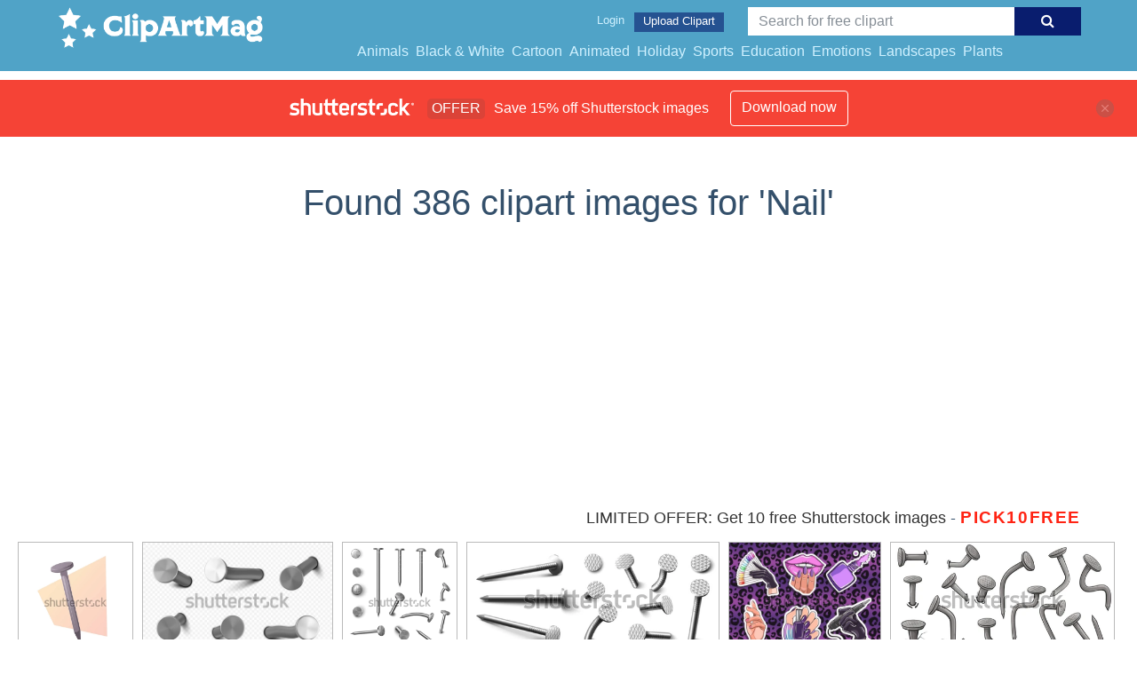

--- FILE ---
content_type: text/html; charset=UTF-8
request_url: https://clipartmag.com/shutterstockajax/Nail/1/37
body_size: 3578
content:
		<div class='item' data-w='450' data-h='450'>
			<a href='https://shutterstock.7eer.net/c/1425983/560528/1305?u=https%3A%2F%2Fwww.shutterstock.com%2Fimage-photo%2Fscrew-bolt-vector-drawing-metal-nail-2665489155' target='_blank' rel='nofollow'>
				<img class="lazyload" src="https://clipartmag.com/assets/jQuery-flexImages-master/blank.gif" data-src='https://image.shutterstock.com/image-vector/screw-bolt-vector-drawing-metal-450w-2665489155.jpg' alt='Screw, bolt, vector drawing of metal nail with flat head for fixing or carpentry. Screw, bolt scene for workshop design, construction bg, or builder toolkit. Isolated cartoon item.' title='Screw, bolt, vector drawing of metal nail with flat head for fixing or carpentry. Screw, bolt scene for workshop design, construction bg, or builder toolkit. Isolated cartoon item.'>
			</a>
		</div>
		<div class='item' data-w='450' data-h='270'>
			<a href='https://shutterstock.7eer.net/c/1425983/560528/1305?u=https%3A%2F%2Fwww.shutterstock.com%2Fimage-photo%2Fnails-hammered-into-wall-steel-silver-1819098491' target='_blank' rel='nofollow'>
				<img class="lazyload" src="https://clipartmag.com/assets/jQuery-flexImages-master/blank.gif" data-src='https://image.shutterstock.com/image-vector/nails-hammered-into-wall-steel-450w-1819098491.jpg' alt='Nails hammered into wall, steel or silver pin heads, straight and bent metal hardware spikes or hobnails with grey caps top view isolated on transparent background. Realistic 3d vector icons set' title='Nails hammered into wall, steel or silver pin heads, straight and bent metal hardware spikes or hobnails with grey caps top view isolated on transparent background. Realistic 3d vector icons set'>
			</a>
		</div>
		<div class='item' data-w='450' data-h='450'>
			<a href='https://shutterstock.7eer.net/c/1425983/560528/1305?u=https%3A%2F%2Fwww.shutterstock.com%2Fimage-photo%2Fhammered-steel-iron-curved-nail-pins-2410853411' target='_blank' rel='nofollow'>
				<img class="lazyload" src="https://clipartmag.com/assets/jQuery-flexImages-master/blank.gif" data-src='https://image.shutterstock.com/image-vector/hammered-steel-iron-curved-nail-450w-2410853411.jpg' alt='Hammered steel and iron curved nail pins and heads. Vector isolated straight and bent element for construction and building. Realistic metallic hardware and industrial equipment, top view' title='Hammered steel and iron curved nail pins and heads. Vector isolated straight and bent element for construction and building. Realistic metallic hardware and industrial equipment, top view'>
			</a>
		</div>
		<div class='item' data-w='450' data-h='203'>
			<a href='https://shutterstock.7eer.net/c/1425983/560528/1305?u=https%3A%2F%2Fwww.shutterstock.com%2Fimage-photo%2Fnails-screw-bolt-isolated-isometric-vector-illustration-2374327473' target='_blank' rel='nofollow'>
				<img class="lazyload" src="https://clipartmag.com/assets/jQuery-flexImages-master/blank.gif" data-src='https://image.shutterstock.com/image-vector/nails-screwbolt-isolated-isometric-vector-450w-2374327473.jpg' alt='Nails screw-bolt isolated isometric vector illustration set. Engineering fastening tool different form, shape and position isolated on white background' title='Nails screw-bolt isolated isometric vector illustration set. Engineering fastening tool different form, shape and position isolated on white background'>
			</a>
		</div>
		<div class='item' data-w='450' data-h='338'>
			<a href='https://shutterstock.7eer.net/c/1425983/560528/1305?u=https%3A%2F%2Fwww.shutterstock.com%2Fimage-photo%2Fnails-manicure-stickers-set-vector-illustration-2236371433' target='_blank' rel='nofollow'>
				<img class="lazyload" src="https://clipartmag.com/assets/jQuery-flexImages-master/blank.gif" data-src='https://image.shutterstock.com/image-vector/nails-manicure-stickers-set-vector-450w-2236371433.jpg' alt='Nails and manicure stickers set. vector illustration' title='Nails and manicure stickers set. vector illustration'>
			</a>
		</div>
		<div class='item' data-w='450' data-h='226'>
			<a href='https://shutterstock.7eer.net/c/1425983/560528/1305?u=https%3A%2F%2Fwww.shutterstock.com%2Fimage-photo%2Fcartoon-bent-nails-set-isolated-steel-2084566867' target='_blank' rel='nofollow'>
				<img class="lazyload" src="https://clipartmag.com/assets/jQuery-flexImages-master/blank.gif" data-src='https://image.shutterstock.com/image-vector/cartoon-bent-nails-set-isolated-450w-2084566867.jpg' alt='Cartoon bent nails. Set of Isolated steel metal nails. Carpentry concept isolated on white background. Construction vector illustration' title='Cartoon bent nails. Set of Isolated steel metal nails. Carpentry concept isolated on white background. Construction vector illustration'>
			</a>
		</div>
		<div class='item' data-w='450' data-h='150'>
			<a href='https://shutterstock.7eer.net/c/1425983/560528/1305?u=https%3A%2F%2Fwww.shutterstock.com%2Fimage-photo%2Frealistic-3d-metal-nails-nail-set-2364447489' target='_blank' rel='nofollow'>
				<img class="lazyload" src="https://clipartmag.com/assets/jQuery-flexImages-master/blank.gif" data-src='https://image.shutterstock.com/image-vector/realistic-3d-metal-nails-nail-450w-2364447489.jpg' alt='Realistic 3d metal nails. Nail metal. Realistic set of metal pins. Metallic hardware vector set. Vector illustration' title='Realistic 3d metal nails. Nail metal. Realistic set of metal pins. Metallic hardware vector set. Vector illustration'>
			</a>
		</div>
		<div class='item' data-w='450' data-h='300'>
			<a href='https://shutterstock.7eer.net/c/1425983/560528/1305?u=https%3A%2F%2Fwww.shutterstock.com%2Fimage-photo%2Fillustration-handymans-tools-minimalist-hammer-nails-2624648283' target='_blank' rel='nofollow'>
				<img class="lazyload" src="https://clipartmag.com/assets/jQuery-flexImages-master/blank.gif" data-src='https://image.shutterstock.com/image-vector/illustration-handymans-tools-minimalist-hammer-450w-2624648283.jpg' alt='Illustration of Handyman's Tools: Minimalist Hammer and Nails.' title='Illustration of Handyman's Tools: Minimalist Hammer and Nails.'>
			</a>
		</div>
		<div class='item' data-w='450' data-h='222'>
			<a href='https://shutterstock.7eer.net/c/1425983/560528/1305?u=https%3A%2F%2Fwww.shutterstock.com%2Fimage-photo%2Fvector-set-different-fashion-nail-shapes-1896731185' target='_blank' rel='nofollow'>
				<img class="lazyload" src="https://clipartmag.com/assets/jQuery-flexImages-master/blank.gif" data-src='https://image.shutterstock.com/image-vector/vector-set-different-fashion-nail-450w-1896731185.jpg' alt='Vector set of different fashion nail shapes. False nail polish design mockup templates. Manicure, fingernails' title='Vector set of different fashion nail shapes. False nail polish design mockup templates. Manicure, fingernails'>
			</a>
		</div>
		<div class='item' data-w='450' data-h='248'>
			<a href='https://shutterstock.7eer.net/c/1425983/560528/1305?u=https%3A%2F%2Fwww.shutterstock.com%2Fimage-photo%2Firon-nails-hammered-wall-straight-bent-1832099803' target='_blank' rel='nofollow'>
				<img class="lazyload" src="https://clipartmag.com/assets/jQuery-flexImages-master/blank.gif" data-src='https://image.shutterstock.com/image-vector/iron-nails-hammered-wall-straight-450w-1832099803.jpg' alt='Iron nails hammered in wall, straight and bent steel spikes with circle head. Vector realistic set of metal pins, hardware hobnails, carpentry and construction tools isolated on transparent background' title='Iron nails hammered in wall, straight and bent steel spikes with circle head. Vector realistic set of metal pins, hardware hobnails, carpentry and construction tools isolated on transparent background'>
			</a>
		</div>
		<div class='item' data-w='450' data-h='450'>
			<a href='https://shutterstock.7eer.net/c/1425983/560528/1305?u=https%3A%2F%2Fwww.shutterstock.com%2Fimage-photo%2Fnails-hammered-into-wall-steel-silver-2117401391' target='_blank' rel='nofollow'>
				<img class="lazyload" src="https://clipartmag.com/assets/jQuery-flexImages-master/blank.gif" data-src='https://image.shutterstock.com/image-vector/nails-hammered-into-wall-steel-450w-2117401391.jpg' alt='Nails hammered into wall, steel or silver pin heads. Realistic 3d vector illustration' title='Nails hammered into wall, steel or silver pin heads. Realistic 3d vector illustration'>
			</a>
		</div>
		<div class='item' data-w='450' data-h='141'>
			<a href='https://shutterstock.7eer.net/c/1425983/560528/1305?u=https%3A%2F%2Fwww.shutterstock.com%2Fimage-photo%2Fhammered-stainless-nails-icons-set-various-2507093197' target='_blank' rel='nofollow'>
				<img class="lazyload" src="https://clipartmag.com/assets/jQuery-flexImages-master/blank.gif" data-src='https://image.shutterstock.com/image-vector/hammered-stainless-nails-icons-set-450w-2507093197.jpg' alt='Hammered stainless nails icons set. Set of various steel nails bending in different directions, isolated on white background' title='Hammered stainless nails icons set. Set of various steel nails bending in different directions, isolated on white background'>
			</a>
		</div>
		<div class='item' data-w='450' data-h='333'>
			<a href='https://shutterstock.7eer.net/c/1425983/560528/1305?u=https%3A%2F%2Fwww.shutterstock.com%2Fimage-photo%2Fnails-hammered-into-wall-steel-straight-2440870969' target='_blank' rel='nofollow'>
				<img class="lazyload" src="https://clipartmag.com/assets/jQuery-flexImages-master/blank.gif" data-src='https://image.shutterstock.com/image-vector/nails-hammered-into-wall-steel-450w-2440870969.jpg' alt='Nails hammered into wall steel straight and bent metal hardware spikes. Hobnails with grey caps top view isolated on transparent background. Vector' title='Nails hammered into wall steel straight and bent metal hardware spikes. Hobnails with grey caps top view isolated on transparent background. Vector'>
			</a>
		</div>
		<div class='item' data-w='449' data-h='450'>
			<a href='https://shutterstock.7eer.net/c/1425983/560528/1305?u=https%3A%2F%2Fwww.shutterstock.com%2Fimage-photo%2Fstructure-diagram-finger-nail-anatomy-vector-2563641863' target='_blank' rel='nofollow'>
				<img class="lazyload" src="https://clipartmag.com/assets/jQuery-flexImages-master/blank.gif" data-src='https://image.shutterstock.com/image-vector/structure-diagram-finger-nail-anatomy-450w-2563641863.jpg' alt='Structure and diagram of finger nail. Anatomy of nail vector illustration. Detailed anatomical illustration' title='Structure and diagram of finger nail. Anatomy of nail vector illustration. Detailed anatomical illustration'>
			</a>
		</div>
		<div class='item' data-w='281' data-h='450'>
			<a href='https://shutterstock.7eer.net/c/1425983/560528/1305?u=https%3A%2F%2Fwww.shutterstock.com%2Fimage-photo%2Fpink-red-nail-polish-dripping-brushes-1053997169' target='_blank' rel='nofollow'>
				<img class="lazyload" src="https://clipartmag.com/assets/jQuery-flexImages-master/blank.gif" data-src='https://image.shutterstock.com/image-vector/pink-red-nail-polish-dripping-450w-1053997169.jpg' alt='Pink and red nail polish dripping from brushes. Nail lacquer vector background.' title='Pink and red nail polish dripping from brushes. Nail lacquer vector background.'>
			</a>
		</div>
		<div class='item' data-w='450' data-h='322'>
			<a href='https://shutterstock.7eer.net/c/1425983/560528/1305?u=https%3A%2F%2Fwww.shutterstock.com%2Fimage-photo%2Ffashion-pink-nail-lacquer-product-flat-1182137929' target='_blank' rel='nofollow'>
				<img class="lazyload" src="https://clipartmag.com/assets/jQuery-flexImages-master/blank.gif" data-src='https://image.shutterstock.com/image-vector/fashion-pink-nail-lacquer-product-450w-1182137929.jpg' alt='Fashion pink nail lacquer product in flat lay angle, 3d illustration' title='Fashion pink nail lacquer product in flat lay angle, 3d illustration'>
			</a>
		</div>
		<div class='item' data-w='450' data-h='226'>
			<a href='https://shutterstock.7eer.net/c/1425983/560528/1305?u=https%3A%2F%2Fwww.shutterstock.com%2Fimage-photo%2Fnail-lacquer-sale-ads-hand-holding-1096670729' target='_blank' rel='nofollow'>
				<img class="lazyload" src="https://clipartmag.com/assets/jQuery-flexImages-master/blank.gif" data-src='https://image.shutterstock.com/image-vector/nail-lacquer-sale-ads-hand-450w-1096670729.jpg' alt='Nail lacquer sale ads with a hand holding products, lovely pink background with party flags.' title='Nail lacquer sale ads with a hand holding products, lovely pink background with party flags.'>
			</a>
		</div>
		<div class='item' data-w='450' data-h='450'>
			<a href='https://shutterstock.7eer.net/c/1425983/560528/1305?u=https%3A%2F%2Fwww.shutterstock.com%2Fimage-photo%2Fsingle-iron-nail-silhouette-isolated-on-2455688325' target='_blank' rel='nofollow'>
				<img class="lazyload" src="https://clipartmag.com/assets/jQuery-flexImages-master/blank.gif" data-src='https://image.shutterstock.com/image-vector/single-iron-nail-silhouette-isolated-450w-2455688325.jpg' alt='Single iron nail silhouette isolated on white background. Nail icon vector illustration.' title='Single iron nail silhouette isolated on white background. Nail icon vector illustration.'>
			</a>
		</div>
		<div class='item' data-w='450' data-h='125'>
			<a href='https://shutterstock.7eer.net/c/1425983/560528/1305?u=https%3A%2F%2Fwww.shutterstock.com%2Fimage-photo%2Fset-women-female-hands-manicure-polished-1951125547' target='_blank' rel='nofollow'>
				<img class="lazyload" src="https://clipartmag.com/assets/jQuery-flexImages-master/blank.gif" data-src='https://image.shutterstock.com/image-vector/set-women-female-hands-manicure-450w-1951125547.jpg' alt='Set of women and female hands with manicure and polished fingernails, tools and accessories for nail beauty and care. Flat vector illustration of varnish, brush and file isolated on white background' title='Set of women and female hands with manicure and polished fingernails, tools and accessories for nail beauty and care. Flat vector illustration of varnish, brush and file isolated on white background'>
			</a>
		</div>
		<div class='item' data-w='450' data-h='225'>
			<a href='https://shutterstock.7eer.net/c/1425983/560528/1305?u=https%3A%2F%2Fwww.shutterstock.com%2Fimage-photo%2Fnail-polish-salon-logo-design-template-2121478142' target='_blank' rel='nofollow'>
				<img class="lazyload" src="https://clipartmag.com/assets/jQuery-flexImages-master/blank.gif" data-src='https://image.shutterstock.com/image-vector/nail-polish-salon-logo-design-450w-2121478142.jpg' alt='Nail polish or nail salon logo design template with creative concept Premium Vector' title='Nail polish or nail salon logo design template with creative concept Premium Vector'>
			</a>
		</div>
		<div class='item' data-w='450' data-h='361'>
			<a href='https://shutterstock.7eer.net/c/1425983/560528/1305?u=https%3A%2F%2Fwww.shutterstock.com%2Fimage-photo%2Fwall-fasteners-metal-screws-stainless-industrial-2565307561' target='_blank' rel='nofollow'>
				<img class="lazyload" src="https://clipartmag.com/assets/jQuery-flexImages-master/blank.gif" data-src='https://image.shutterstock.com/image-vector/wall-fasteners-metal-screws-stainless-450w-2565307561.jpg' alt='Wall fasteners. Metal screws stainless industrial hardware, steel bolts with round nut hook anchors metallic rivet washer iron nails construction tools, neat vector illustration original artwork' title='Wall fasteners. Metal screws stainless industrial hardware, steel bolts with round nut hook anchors metallic rivet washer iron nails construction tools, neat vector illustration original artwork'>
			</a>
		</div>
		<div class='item' data-w='450' data-h='244'>
			<a href='https://shutterstock.7eer.net/c/1425983/560528/1305?u=https%3A%2F%2Fwww.shutterstock.com%2Fimage-photo%2Fonychomycosis-onycholysis-paronychia-nail-diseases-fungal-2195824269' target='_blank' rel='nofollow'>
				<img class="lazyload" src="https://clipartmag.com/assets/jQuery-flexImages-master/blank.gif" data-src='https://image.shutterstock.com/image-vector/onychomycosis-onycholysis-paronychia-nail-diseases-450w-2195824269.jpg' alt='Onychomycosis, onycholysis, paronychia. Nail diseases, nail fungal infection. Injured yellow human fingernail. Flat vector illustration' title='Onychomycosis, onycholysis, paronychia. Nail diseases, nail fungal infection. Injured yellow human fingernail. Flat vector illustration'>
			</a>
		</div>
		<div class='item' data-w='450' data-h='450'>
			<a href='https://shutterstock.7eer.net/c/1425983/560528/1305?u=https%3A%2F%2Fwww.shutterstock.com%2Fimage-photo%2Frusty-construction-nails-garbage-recycle-bin-2154028151' target='_blank' rel='nofollow'>
				<img class="lazyload" src="https://clipartmag.com/assets/jQuery-flexImages-master/blank.gif" data-src='https://image.shutterstock.com/image-vector/rusty-construction-nails-garbage-recycle-450w-2154028151.jpg' alt='rusty construction nails. Garbage recycle bin. Vector illustration of trash container classification. Cartoon plastic, glass, metal, organic, paper trash for dustbins isolated on white' title='rusty construction nails. Garbage recycle bin. Vector illustration of trash container classification. Cartoon plastic, glass, metal, organic, paper trash for dustbins isolated on white'>
			</a>
		</div>
		<div class='item' data-w='450' data-h='226'>
			<a href='https://shutterstock.7eer.net/c/1425983/560528/1305?u=https%3A%2F%2Fwww.shutterstock.com%2Fimage-photo%2Fcollection-nail-studio-logos-salons-polish-2440794459' target='_blank' rel='nofollow'>
				<img class="lazyload" src="https://clipartmag.com/assets/jQuery-flexImages-master/blank.gif" data-src='https://image.shutterstock.com/image-vector/collection-nail-studio-logos-salons-450w-2440794459.jpg' alt='Collection of Nail studio Logos, nail salons, nail polish bottles with branches, and women's hands.' title='Collection of Nail studio Logos, nail salons, nail polish bottles with branches, and women's hands.'>
			</a>
		</div>
		<div class='item' data-w='450' data-h='282'>
			<a href='https://shutterstock.7eer.net/c/1425983/560528/1305?u=https%3A%2F%2Fwww.shutterstock.com%2Fimage-photo%2Fcolorful-nail-lacquer-ads-polish-splatter-522393649' target='_blank' rel='nofollow'>
				<img class="lazyload" src="https://clipartmag.com/assets/jQuery-flexImages-master/blank.gif" data-src='https://image.shutterstock.com/image-vector/colorful-nail-lacquer-ads-polish-450w-522393649.jpg' alt='Colorful nail lacquer ads, nail polish splatter on white background, 3d illustration, vogue ads for design' title='Colorful nail lacquer ads, nail polish splatter on white background, 3d illustration, vogue ads for design'>
			</a>
		</div>
		<div class='item' data-w='450' data-h='375'>
			<a href='https://shutterstock.7eer.net/c/1425983/560528/1305?u=https%3A%2F%2Fwww.shutterstock.com%2Fimage-photo%2Fhammer-nails-carpenters-tools-wood-work-2198343163' target='_blank' rel='nofollow'>
				<img class="lazyload" src="https://clipartmag.com/assets/jQuery-flexImages-master/blank.gif" data-src='https://image.shutterstock.com/image-vector/hammer-nails-carpenters-tools-wood-450w-2198343163.jpg' alt='Hammer and nails, carpenters tools for wood work, repair, carpentry. Instruments, manual equipment for building. Flat vector illustration isolated on white background' title='Hammer and nails, carpenters tools for wood work, repair, carpentry. Instruments, manual equipment for building. Flat vector illustration isolated on white background'>
			</a>
		</div>
		<div class='item' data-w='450' data-h='450'>
			<a href='https://shutterstock.7eer.net/c/1425983/560528/1305?u=https%3A%2F%2Fwww.shutterstock.com%2Fimage-photo%2Fscratch-resistance-icon-nail-symbol-flat-2493264551' target='_blank' rel='nofollow'>
				<img class="lazyload" src="https://clipartmag.com/assets/jQuery-flexImages-master/blank.gif" data-src='https://image.shutterstock.com/image-vector/scratch-resistance-icon-nail-symbol-450w-2493264551.jpg' alt='scratch resistance icon, nail symbol, flat vector illustration on a white background' title='scratch resistance icon, nail symbol, flat vector illustration on a white background'>
			</a>
		</div>
		<div class='item' data-w='450' data-h='140'>
			<a href='https://shutterstock.7eer.net/c/1425983/560528/1305?u=https%3A%2F%2Fwww.shutterstock.com%2Fimage-photo%2Felements-nail-studio-logos-manicurist-beauty-2454774191' target='_blank' rel='nofollow'>
				<img class="lazyload" src="https://clipartmag.com/assets/jQuery-flexImages-master/blank.gif" data-src='https://image.shutterstock.com/image-vector/elements-nail-studio-logos-manicurist-450w-2454774191.jpg' alt='Elements for nail studio. Logos for manicurist, beauty spa. Hands hold nail polish, nail file' title='Elements for nail studio. Logos for manicurist, beauty spa. Hands hold nail polish, nail file'>
			</a>
		</div>
		<div class='item' data-w='450' data-h='375'>
			<a href='https://shutterstock.7eer.net/c/1425983/560528/1305?u=https%3A%2F%2Fwww.shutterstock.com%2Fimage-photo%2Fbig-metal-nail-logo-design-hardware-2214723975' target='_blank' rel='nofollow'>
				<img class="lazyload" src="https://clipartmag.com/assets/jQuery-flexImages-master/blank.gif" data-src='https://image.shutterstock.com/image-vector/big-metal-nail-logo-design-450w-2214723975.jpg' alt='Big metal nail logo design. Metal hardware spikes or hobnails, nails or fasteners vector design and illustration.

' title='Big metal nail logo design. Metal hardware spikes or hobnails, nails or fasteners vector design and illustration.

'>
			</a>
		</div>
		<div class='item' data-w='450' data-h='450'>
			<a href='https://shutterstock.7eer.net/c/1425983/560528/1305?u=https%3A%2F%2Fwww.shutterstock.com%2Fimage-photo%2Frealistic-bolt-heads-golden-silver-gold-2365571791' target='_blank' rel='nofollow'>
				<img class="lazyload" src="https://clipartmag.com/assets/jQuery-flexImages-master/blank.gif" data-src='https://image.shutterstock.com/image-vector/realistic-bolt-heads-golden-silver-450w-2365571791.jpg' alt='Realistic bolt heads. Golden and silver bolt heads. Gold and metal screw. Metallic hardware elements. Vector illustration' title='Realistic bolt heads. Golden and silver bolt heads. Gold and metal screw. Metallic hardware elements. Vector illustration'>
			</a>
		</div>
		<div class='item' data-w='449' data-h='450'>
			<a href='https://shutterstock.7eer.net/c/1425983/560528/1305?u=https%3A%2F%2Fwww.shutterstock.com%2Fimage-photo%2Fbig-set-different-nail-shapes-manicure-1249553668' target='_blank' rel='nofollow'>
				<img class="lazyload" src="https://clipartmag.com/assets/jQuery-flexImages-master/blank.gif" data-src='https://image.shutterstock.com/image-vector/big-set-different-nail-shapes-450w-1249553668.jpg' alt='Big Set of Different nail shapes. Manicure Guide. Vector illustration' title='Big Set of Different nail shapes. Manicure Guide. Vector illustration'>
			</a>
		</div>
		<div class='item' data-w='450' data-h='152'>
			<a href='https://shutterstock.7eer.net/c/1425983/560528/1305?u=https%3A%2F%2Fwww.shutterstock.com%2Fimage-photo%2Ffemale-hand-beautiful-manicure-rings-collection-2303258153' target='_blank' rel='nofollow'>
				<img class="lazyload" src="https://clipartmag.com/assets/jQuery-flexImages-master/blank.gif" data-src='https://image.shutterstock.com/image-vector/female-hand-beautiful-manicure-rings-450w-2303258153.jpg' alt='Female Hand with Beautiful Manicure and Rings.  Manicure collection. Beauty Salon design concept' title='Female Hand with Beautiful Manicure and Rings.  Manicure collection. Beauty Salon design concept'>
			</a>
		</div>
		<div class='item' data-w='450' data-h='429'>
			<a href='https://shutterstock.7eer.net/c/1425983/560528/1305?u=https%3A%2F%2Fwww.shutterstock.com%2Fimage-photo%2Fhand-elegant-manicure-polished-nails-beautiful-2553642313' target='_blank' rel='nofollow'>
				<img class="lazyload" src="https://clipartmag.com/assets/jQuery-flexImages-master/blank.gif" data-src='https://image.shutterstock.com/image-vector/hand-elegant-manicure-polished-nails-450w-2553642313.jpg' alt='Hand with elegant manicure, polished nails. Beautiful groomed painted fingernails. Showing neat female fingers with rings, jewelry, varnish. Flat vector illustration isolated on white background' title='Hand with elegant manicure, polished nails. Beautiful groomed painted fingernails. Showing neat female fingers with rings, jewelry, varnish. Flat vector illustration isolated on white background'>
			</a>
		</div>
		<div class='item' data-w='450' data-h='450'>
			<a href='https://shutterstock.7eer.net/c/1425983/560528/1305?u=https%3A%2F%2Fwww.shutterstock.com%2Fimage-photo%2Fnail-isolated-illustration-on-white-155906582' target='_blank' rel='nofollow'>
				<img class="lazyload" src="https://clipartmag.com/assets/jQuery-flexImages-master/blank.gif" data-src='https://image.shutterstock.com/image-vector/nail-isolated-illustration-on-white-450w-155906582.jpg' alt='nail isolated illustration on white ' title='nail isolated illustration on white '>
			</a>
		</div>
		<div class='item' data-w='450' data-h='450'>
			<a href='https://shutterstock.7eer.net/c/1425983/560528/1305?u=https%3A%2F%2Fwww.shutterstock.com%2Fimage-photo%2Fnails-driven-into-wall-featuring-steel-2430560079' target='_blank' rel='nofollow'>
				<img class="lazyload" src="https://clipartmag.com/assets/jQuery-flexImages-master/blank.gif" data-src='https://image.shutterstock.com/image-vector/nails-driven-into-wall-featuring-450w-2430560079.jpg' alt='Nails Driven Into The Wall, Featuring Steel Or Silver Heads Include Straight And Bent Spikes Or Hobnails With Grey Caps' title='Nails Driven Into The Wall, Featuring Steel Or Silver Heads Include Straight And Bent Spikes Or Hobnails With Grey Caps'>
			</a>
		</div>
		<div class='item' data-w='450' data-h='193'>
			<a href='https://shutterstock.7eer.net/c/1425983/560528/1305?u=https%3A%2F%2Fwww.shutterstock.com%2Fimage-photo%2Frealistic-3d-metal-nails-nail-set-2366889549' target='_blank' rel='nofollow'>
				<img class="lazyload" src="https://clipartmag.com/assets/jQuery-flexImages-master/blank.gif" data-src='https://image.shutterstock.com/image-vector/realistic-3d-metal-nails-nail-450w-2366889549.jpg' alt='Realistic 3d metal nails. Nail metal. Realistic set of metal pins. Metallic hardware vector set. Vector illustration' title='Realistic 3d metal nails. Nail metal. Realistic set of metal pins. Metallic hardware vector set. Vector illustration'>
			</a>
		</div>
		<div class='item' data-w='450' data-h='282'>
			<a href='https://shutterstock.7eer.net/c/1425983/560528/1305?u=https%3A%2F%2Fwww.shutterstock.com%2Fimage-photo%2Ffemale-manicured-hands-manicure-logo-nail-2090955307' target='_blank' rel='nofollow'>
				<img class="lazyload" src="https://clipartmag.com/assets/jQuery-flexImages-master/blank.gif" data-src='https://image.shutterstock.com/image-vector/female-manicured-hands-manicure-logo-450w-2090955307.jpg' alt='Female manicured hands. Manicure logo. Nail polish. Vector Illustration of elegant female hand in trendy minimalist style.' title='Female manicured hands. Manicure logo. Nail polish. Vector Illustration of elegant female hand in trendy minimalist style.'>
			</a>
		</div>

<script>
$(document).ready(function(){
	//lazyload();
	let images = document.querySelectorAll(".lazyload");
		new LazyLoad(images, {
			root: null,
			rootMargin: "300px",
			threshold: 0
		});
	});
</script>

--- FILE ---
content_type: text/html; charset=UTF-8
request_url: https://clipartmag.com/shutterstockajax/Nail/3/15
body_size: 1534
content:
		<div class='item' data-w='449' data-h='450'>
			<a href='https://shutterstock.7eer.net/c/1425983/560528/1305?u=https%3A%2F%2Fwww.shutterstock.com%2Fimage-photo%2Fbig-set-different-nail-shapes-manicure-1249553668' target='_blank' rel='nofollow'>
				<img class="lazyload" src="https://clipartmag.com/assets/jQuery-flexImages-master/blank.gif" data-src='https://image.shutterstock.com/image-vector/big-set-different-nail-shapes-450w-1249553668.jpg' alt='Big Set of Different nail shapes. Manicure Guide. Vector illustration' title='Big Set of Different nail shapes. Manicure Guide. Vector illustration'>
			</a>
		</div>
		<div class='item' data-w='450' data-h='152'>
			<a href='https://shutterstock.7eer.net/c/1425983/560528/1305?u=https%3A%2F%2Fwww.shutterstock.com%2Fimage-photo%2Ffemale-hand-beautiful-manicure-rings-collection-2303258153' target='_blank' rel='nofollow'>
				<img class="lazyload" src="https://clipartmag.com/assets/jQuery-flexImages-master/blank.gif" data-src='https://image.shutterstock.com/image-vector/female-hand-beautiful-manicure-rings-450w-2303258153.jpg' alt='Female Hand with Beautiful Manicure and Rings.  Manicure collection. Beauty Salon design concept' title='Female Hand with Beautiful Manicure and Rings.  Manicure collection. Beauty Salon design concept'>
			</a>
		</div>
		<div class='item' data-w='450' data-h='429'>
			<a href='https://shutterstock.7eer.net/c/1425983/560528/1305?u=https%3A%2F%2Fwww.shutterstock.com%2Fimage-photo%2Fhand-elegant-manicure-polished-nails-beautiful-2553642313' target='_blank' rel='nofollow'>
				<img class="lazyload" src="https://clipartmag.com/assets/jQuery-flexImages-master/blank.gif" data-src='https://image.shutterstock.com/image-vector/hand-elegant-manicure-polished-nails-450w-2553642313.jpg' alt='Hand with elegant manicure, polished nails. Beautiful groomed painted fingernails. Showing neat female fingers with rings, jewelry, varnish. Flat vector illustration isolated on white background' title='Hand with elegant manicure, polished nails. Beautiful groomed painted fingernails. Showing neat female fingers with rings, jewelry, varnish. Flat vector illustration isolated on white background'>
			</a>
		</div>
		<div class='item' data-w='450' data-h='450'>
			<a href='https://shutterstock.7eer.net/c/1425983/560528/1305?u=https%3A%2F%2Fwww.shutterstock.com%2Fimage-photo%2Fnail-isolated-illustration-on-white-155906582' target='_blank' rel='nofollow'>
				<img class="lazyload" src="https://clipartmag.com/assets/jQuery-flexImages-master/blank.gif" data-src='https://image.shutterstock.com/image-vector/nail-isolated-illustration-on-white-450w-155906582.jpg' alt='nail isolated illustration on white ' title='nail isolated illustration on white '>
			</a>
		</div>
		<div class='item' data-w='450' data-h='450'>
			<a href='https://shutterstock.7eer.net/c/1425983/560528/1305?u=https%3A%2F%2Fwww.shutterstock.com%2Fimage-photo%2Fnails-driven-into-wall-featuring-steel-2430560079' target='_blank' rel='nofollow'>
				<img class="lazyload" src="https://clipartmag.com/assets/jQuery-flexImages-master/blank.gif" data-src='https://image.shutterstock.com/image-vector/nails-driven-into-wall-featuring-450w-2430560079.jpg' alt='Nails Driven Into The Wall, Featuring Steel Or Silver Heads Include Straight And Bent Spikes Or Hobnails With Grey Caps' title='Nails Driven Into The Wall, Featuring Steel Or Silver Heads Include Straight And Bent Spikes Or Hobnails With Grey Caps'>
			</a>
		</div>
		<div class='item' data-w='450' data-h='193'>
			<a href='https://shutterstock.7eer.net/c/1425983/560528/1305?u=https%3A%2F%2Fwww.shutterstock.com%2Fimage-photo%2Frealistic-3d-metal-nails-nail-set-2366889549' target='_blank' rel='nofollow'>
				<img class="lazyload" src="https://clipartmag.com/assets/jQuery-flexImages-master/blank.gif" data-src='https://image.shutterstock.com/image-vector/realistic-3d-metal-nails-nail-450w-2366889549.jpg' alt='Realistic 3d metal nails. Nail metal. Realistic set of metal pins. Metallic hardware vector set. Vector illustration' title='Realistic 3d metal nails. Nail metal. Realistic set of metal pins. Metallic hardware vector set. Vector illustration'>
			</a>
		</div>
		<div class='item' data-w='450' data-h='282'>
			<a href='https://shutterstock.7eer.net/c/1425983/560528/1305?u=https%3A%2F%2Fwww.shutterstock.com%2Fimage-photo%2Ffemale-manicured-hands-manicure-logo-nail-2090955307' target='_blank' rel='nofollow'>
				<img class="lazyload" src="https://clipartmag.com/assets/jQuery-flexImages-master/blank.gif" data-src='https://image.shutterstock.com/image-vector/female-manicured-hands-manicure-logo-450w-2090955307.jpg' alt='Female manicured hands. Manicure logo. Nail polish. Vector Illustration of elegant female hand in trendy minimalist style.' title='Female manicured hands. Manicure logo. Nail polish. Vector Illustration of elegant female hand in trendy minimalist style.'>
			</a>
		</div>
		<div class='item' data-w='450' data-h='113'>
			<a href='https://shutterstock.7eer.net/c/1425983/560528/1305?u=https%3A%2F%2Fwww.shutterstock.com%2Fimage-photo%2Fset-elements-beauty-salon-nail-studio-2249424809' target='_blank' rel='nofollow'>
				<img class="lazyload" src="https://clipartmag.com/assets/jQuery-flexImages-master/blank.gif" data-src='https://image.shutterstock.com/image-vector/set-elements-beauty-salon-nail-450w-2249424809.jpg' alt='Set of elements for beauty salon or nail studio. Nail polish, nail brush, manicured female hands and legs. Vector illustrations' title='Set of elements for beauty salon or nail studio. Nail polish, nail brush, manicured female hands and legs. Vector illustrations'>
			</a>
		</div>
		<div class='item' data-w='450' data-h='225'>
			<a href='https://shutterstock.7eer.net/c/1425983/560528/1305?u=https%3A%2F%2Fwww.shutterstock.com%2Fimage-photo%2Fnail-logo-design-template-creative-abstract-2133698973' target='_blank' rel='nofollow'>
				<img class="lazyload" src="https://clipartmag.com/assets/jQuery-flexImages-master/blank.gif" data-src='https://image.shutterstock.com/image-vector/nail-logo-design-template-creative-450w-2133698973.jpg' alt='Nail logo design template with creative abstract style Premium Vector' title='Nail logo design template with creative abstract style Premium Vector'>
			</a>
		</div>
		<div class='item' data-w='450' data-h='360'>
			<a href='https://shutterstock.7eer.net/c/1425983/560528/1305?u=https%3A%2F%2Fwww.shutterstock.com%2Fimage-photo%2Fset-metallic-nails-isolated-on-white-2461859287' target='_blank' rel='nofollow'>
				<img class="lazyload" src="https://clipartmag.com/assets/jQuery-flexImages-master/blank.gif" data-src='https://image.shutterstock.com/image-vector/set-metallic-nails-isolated-on-450w-2461859287.jpg' alt='Set of metallic nails isolated on white background. Realistic 3d vector . Nails in different angles, isometric illustration. Industrial equipment or tool for joining, fixing or repairing.' title='Set of metallic nails isolated on white background. Realistic 3d vector . Nails in different angles, isometric illustration. Industrial equipment or tool for joining, fixing or repairing.'>
			</a>
		</div>
		<div class='item' data-w='450' data-h='300'>
			<a href='https://shutterstock.7eer.net/c/1425983/560528/1305?u=https%3A%2F%2Fwww.shutterstock.com%2Fimage-photo%2Fmetal-fastener-stainless-steel-bolt-brass-1986609245' target='_blank' rel='nofollow'>
				<img class="lazyload" src="https://clipartmag.com/assets/jQuery-flexImages-master/blank.gif" data-src='https://image.shutterstock.com/image-vector/metal-fastener-stainless-steel-bolt-450w-1986609245.jpg' alt='Metal fastener, stainless steel bolt, brass and screw set. Silver, chrome or titanium rivet and washer hardware tool for fixation and repairing vector illustration isolated on white background' title='Metal fastener, stainless steel bolt, brass and screw set. Silver, chrome or titanium rivet and washer hardware tool for fixation and repairing vector illustration isolated on white background'>
			</a>
		</div>
		<div class='item' data-w='287' data-h='450'>
			<a href='https://shutterstock.7eer.net/c/1425983/560528/1305?u=https%3A%2F%2Fwww.shutterstock.com%2Fimage-photo%2Fmanicured-nails-different-shapes-2078450422' target='_blank' rel='nofollow'>
				<img class="lazyload" src="https://clipartmag.com/assets/jQuery-flexImages-master/blank.gif" data-src='https://image.shutterstock.com/image-vector/manicured-nails-different-shapes-450w-2078450422.jpg' alt='Manicured nails with different shapes.' title='Manicured nails with different shapes.'>
			</a>
		</div>
		<div class='item' data-w='450' data-h='254'>
			<a href='https://shutterstock.7eer.net/c/1425983/560528/1305?u=https%3A%2F%2Fwww.shutterstock.com%2Fimage-photo%2Fwooden-sign-signboards-cartoon-game-arrow-2474308403' target='_blank' rel='nofollow'>
				<img class="lazyload" src="https://clipartmag.com/assets/jQuery-flexImages-master/blank.gif" data-src='https://image.shutterstock.com/image-vector/wooden-sign-signboards-cartoon-game-450w-2474308403.jpg' alt='Wooden sign and signboards. Cartoon game arrow, board and panel. Vector set of wood circles, rectangles, squares and oval shaped wood planks hanging by ropes, adorned with nails, rustic gui interface' title='Wooden sign and signboards. Cartoon game arrow, board and panel. Vector set of wood circles, rectangles, squares and oval shaped wood planks hanging by ropes, adorned with nails, rustic gui interface'>
			</a>
		</div>
		<div class='item' data-w='450' data-h='143'>
			<a href='https://shutterstock.7eer.net/c/1425983/560528/1305?u=https%3A%2F%2Fwww.shutterstock.com%2Fimage-photo%2Fbeauty-spa-set-web-icons-line-2282403617' target='_blank' rel='nofollow'>
				<img class="lazyload" src="https://clipartmag.com/assets/jQuery-flexImages-master/blank.gif" data-src='https://image.shutterstock.com/image-vector/beauty-spa-set-web-icons-450w-2282403617.jpg' alt='Beauty and Spa set of web icons in line style. Cosmetics services Spa icons for web and mobile app. Spa treatments, skin care, massage, hyaluronic acid, serum, anti ageing, pore tighten, cosmetology' title='Beauty and Spa set of web icons in line style. Cosmetics services Spa icons for web and mobile app. Spa treatments, skin care, massage, hyaluronic acid, serum, anti ageing, pore tighten, cosmetology'>
			</a>
		</div>
		<div class='item' data-w='450' data-h='183'>
			<a href='https://shutterstock.7eer.net/c/1425983/560528/1305?u=https%3A%2F%2Fwww.shutterstock.com%2Fimage-photo%2Fmetallic-silver-liquid-drips-border---2622730873' target='_blank' rel='nofollow'>
				<img class="lazyload" src="https://clipartmag.com/assets/jQuery-flexImages-master/blank.gif" data-src='https://image.shutterstock.com/image-vector/metallic-silver-liquid-drips-border-450w-2622730873.jpg' alt='Metallic silver liquid drips border - shiny chrome fluid droplets flowing down. Glossy molten metal drops isolated on gray background. Realistic 3d mercury blobs, melted steel splash shapes.' title='Metallic silver liquid drips border - shiny chrome fluid droplets flowing down. Glossy molten metal drops isolated on gray background. Realistic 3d mercury blobs, melted steel splash shapes.'>
			</a>
		</div>

<script>
$(document).ready(function(){
	//lazyload();
	let images = document.querySelectorAll(".lazyload");
		new LazyLoad(images, {
			root: null,
			rootMargin: "300px",
			threshold: 0
		});
	});
</script>

--- FILE ---
content_type: text/html; charset=utf-8
request_url: https://www.google.com/recaptcha/api2/aframe
body_size: 268
content:
<!DOCTYPE HTML><html><head><meta http-equiv="content-type" content="text/html; charset=UTF-8"></head><body><script nonce="NkgkOHrb3KryxBoUGQ2-7A">/** Anti-fraud and anti-abuse applications only. See google.com/recaptcha */ try{var clients={'sodar':'https://pagead2.googlesyndication.com/pagead/sodar?'};window.addEventListener("message",function(a){try{if(a.source===window.parent){var b=JSON.parse(a.data);var c=clients[b['id']];if(c){var d=document.createElement('img');d.src=c+b['params']+'&rc='+(localStorage.getItem("rc::a")?sessionStorage.getItem("rc::b"):"");window.document.body.appendChild(d);sessionStorage.setItem("rc::e",parseInt(sessionStorage.getItem("rc::e")||0)+1);localStorage.setItem("rc::h",'1766547765200');}}}catch(b){}});window.parent.postMessage("_grecaptcha_ready", "*");}catch(b){}</script></body></html>

--- FILE ---
content_type: text/html; charset=UTF-8
request_url: https://clipartmag.com/loadsearchbyphoto
body_size: 3209
content:
		

<div oncontextmenu="return false" class="item" data-w="1000" data-h="1000">
<div class="item-wr">
	<form id="downloadform1510187" method="post" action="https://clipartmag.com/download-clipart-image#makeup-products-drawing-10.jpg" target="_blank">
		<input type="hidden" name="postid" value="36430"/>
		<input type="hidden" name="photoNum" value="1510187"/>
		<input type="hidden" name="tagpage" value="1"/>
	</form>
    <img id="makeup-products-drawing-10.jpg" src="https://clipartmag.com/assets/jQuery-flexImages-master/blank.gif" class="lazyload" data-src="https://clipartmag.com/image/makeup-products-drawing-10.jpg" alt="1000x1000 double sides changeable sponge nail drawing pen sponge nail art" title="1000x1000 double sides changeable sponge nail drawing pen sponge nail art" onclick="document.getElementById('downloadform1510187').submit();shonclick()">
</div>
</div>
									

<div oncontextmenu="return false" class="item" data-w="355" data-h="355">
<div class="item-wr">
	<form id="downloadform1515675" method="post" action="https://clipartmag.com/download-clipart-image#manicure-drawing-14.jpg" target="_blank">
		<input type="hidden" name="postid" value="36577"/>
		<input type="hidden" name="photoNum" value="1515675"/>
		<input type="hidden" name="tagpage" value="1"/>
	</form>
    <img id="manicure-drawing-14.jpg" src="https://clipartmag.com/assets/jQuery-flexImages-master/blank.gif" class="lazyload" data-src="https://clipartmag.com/image/manicure-drawing-14.jpg" alt="355x355 nail brushes, saviland creative nail design" title="355x355 nail brushes, saviland creative nail design" onclick="document.getElementById('downloadform1515675').submit();shonclick()">
</div>
</div>
									

<div oncontextmenu="return false" class="item" data-w="900" data-h="900">
<div class="item-wr">
	<form id="downloadform1515687" method="post" action="https://clipartmag.com/download-clipart-image#manicure-drawing-26.jpg" target="_blank">
		<input type="hidden" name="postid" value="36577"/>
		<input type="hidden" name="photoNum" value="1515687"/>
		<input type="hidden" name="tagpage" value="1"/>
	</form>
    <img id="manicure-drawing-26.jpg" src="https://clipartmag.com/assets/jQuery-flexImages-master/blank.gif" class="lazyload" data-src="https://clipartmag.com/image/manicure-drawing-26.jpg" alt="900x900 nail art liner painting brush nail drawing stripes dotting brushes" title="900x900 nail art liner painting brush nail drawing stripes dotting brushes" onclick="document.getElementById('downloadform1515687').submit();shonclick()">
</div>
</div>
									

<div oncontextmenu="return false" class="item" data-w="1000" data-h="1000">
<div class="item-wr">
	<form id="downloadform1515689" method="post" action="https://clipartmag.com/download-clipart-image#manicure-drawing-28.jpg" target="_blank">
		<input type="hidden" name="postid" value="36577"/>
		<input type="hidden" name="photoNum" value="1515689"/>
		<input type="hidden" name="tagpage" value="1"/>
	</form>
    <img id="manicure-drawing-28.jpg" src="https://clipartmag.com/assets/jQuery-flexImages-master/blank.gif" class="lazyload" data-src="https://clipartmag.com/image/manicure-drawing-28.jpg" alt="1000x1000 nail tool set nail art pen gradient manicure drawing line painting" title="1000x1000 nail tool set nail art pen gradient manicure drawing line painting" onclick="document.getElementById('downloadform1515689').submit();shonclick()">
</div>
</div>
									

<div oncontextmenu="return false" class="item" data-w="300" data-h="300">
<div class="item-wr">
	<form id="downloadform1515691" method="post" action="https://clipartmag.com/download-clipart-image#manicure-drawing-30.jpg" target="_blank">
		<input type="hidden" name="postid" value="36577"/>
		<input type="hidden" name="photoNum" value="1515691"/>
		<input type="hidden" name="tagpage" value="1"/>
	</form>
    <img id="manicure-drawing-30.jpg" src="https://clipartmag.com/assets/jQuery-flexImages-master/blank.gif" class="lazyload" data-src="https://clipartmag.com/image/manicure-drawing-30.jpg" alt="300x300 nails french brush uv gel nail painting drawing pen nail art" title="300x300 nails french brush uv gel nail painting drawing pen nail art" onclick="document.getElementById('downloadform1515691').submit();shonclick()">
</div>
</div>
									

<div oncontextmenu="return false" class="item" data-w="1000" data-h="1000">
<div class="item-wr">
	<form id="downloadform1541754" method="post" action="https://clipartmag.com/download-clipart-image#moon-pen-drawing-3.jpg" target="_blank">
		<input type="hidden" name="postid" value="37272"/>
		<input type="hidden" name="photoNum" value="1541754"/>
		<input type="hidden" name="tagpage" value="1"/>
	</form>
    <img id="moon-pen-drawing-3.jpg" src="https://clipartmag.com/assets/jQuery-flexImages-master/blank.gif" class="lazyload" data-src="https://clipartmag.com/image/moon-pen-drawing-3.jpg" alt="1000x1000 nail art brushes for creating gradient color half moon nail" title="1000x1000 nail art brushes for creating gradient color half moon nail" onclick="document.getElementById('downloadform1541754').submit();shonclick()">
</div>
</div>
									

<div oncontextmenu="return false" class="item" data-w="1001" data-h="1001">
<div class="item-wr">
	<form id="downloadform1541756" method="post" action="https://clipartmag.com/download-clipart-image#moon-pen-drawing-5.jpg" target="_blank">
		<input type="hidden" name="postid" value="37272"/>
		<input type="hidden" name="photoNum" value="1541756"/>
		<input type="hidden" name="tagpage" value="1"/>
	</form>
    <img id="moon-pen-drawing-5.jpg" src="https://clipartmag.com/assets/jQuery-flexImages-master/blank.gif" class="lazyload" data-src="https://clipartmag.com/image/moon-pen-drawing-5.jpg" alt="1001x1001 franch nail art brush moon shape salon nail painting drawing" title="1001x1001 franch nail art brush moon shape salon nail painting drawing" onclick="document.getElementById('downloadform1541756').submit();shonclick()">
</div>
</div>
									

<div oncontextmenu="return false" class="item" data-w="1000" data-h="1000">
<div class="item-wr">
	<form id="downloadform1541759" method="post" action="https://clipartmag.com/download-clipart-image#moon-pen-drawing-8.jpg" target="_blank">
		<input type="hidden" name="postid" value="37272"/>
		<input type="hidden" name="photoNum" value="1541759"/>
		<input type="hidden" name="tagpage" value="1"/>
	</form>
    <img id="moon-pen-drawing-8.jpg" src="https://clipartmag.com/assets/jQuery-flexImages-master/blank.gif" class="lazyload" data-src="https://clipartmag.com/image/moon-pen-drawing-8.jpg" alt="1000x1000 aliexpress half moon french nail gels brush pen polish nail" title="1000x1000 aliexpress half moon french nail gels brush pen polish nail" onclick="document.getElementById('downloadform1541759').submit();shonclick()">
</div>
</div>
									

<div oncontextmenu="return false" class="item" data-w="1000" data-h="1000">
<div class="item-wr">
	<form id="downloadform1541766" method="post" action="https://clipartmag.com/download-clipart-image#moon-pen-drawing-15.jpg" target="_blank">
		<input type="hidden" name="postid" value="37272"/>
		<input type="hidden" name="photoNum" value="1541766"/>
		<input type="hidden" name="tagpage" value="1"/>
	</form>
    <img id="moon-pen-drawing-15.jpg" src="https://clipartmag.com/assets/jQuery-flexImages-master/blank.gif" class="lazyload" data-src="https://clipartmag.com/image/moon-pen-drawing-15.jpg" alt="1000x1000 cheap french nail pen, find french nail pen deals on line" title="1000x1000 cheap french nail pen, find french nail pen deals on line" onclick="document.getElementById('downloadform1541766').submit();shonclick()">
</div>
</div>
									

<div oncontextmenu="return false" class="item" data-w="1000" data-h="1000">
<div class="item-wr">
	<form id="downloadform1541768" method="post" action="https://clipartmag.com/download-clipart-image#moon-pen-drawing-17.jpg" target="_blank">
		<input type="hidden" name="postid" value="37272"/>
		<input type="hidden" name="photoNum" value="1541768"/>
		<input type="hidden" name="tagpage" value="1"/>
	</form>
    <img id="moon-pen-drawing-17.jpg" src="https://clipartmag.com/assets/jQuery-flexImages-master/blank.gif" class="lazyload" data-src="https://clipartmag.com/image/moon-pen-drawing-17.jpg" alt="1000x1000 french nail painting pen drawing brush smile half moon shape nail" title="1000x1000 french nail painting pen drawing brush smile half moon shape nail" onclick="document.getElementById('downloadform1541768').submit();shonclick()">
</div>
</div>
									

<div oncontextmenu="return false" class="item" data-w="355" data-h="355">
<div class="item-wr">
	<form id="downloadform1551596" method="post" action="https://clipartmag.com/download-clipart-image#nail-art-drawing-9.jpg" target="_blank">
		<input type="hidden" name="postid" value="37533"/>
		<input type="hidden" name="photoNum" value="1551596"/>
		<input type="hidden" name="tagpage" value="1"/>
	</form>
    <img id="nail-art-drawing-9.jpg" src="https://clipartmag.com/assets/jQuery-flexImages-master/blank.gif" class="lazyload" data-src="https://clipartmag.com/image/nail-art-drawing-9.jpg" alt="355x355 nail polish brush, anself professional nail art" title="355x355 nail polish brush, anself professional nail art" onclick="document.getElementById('downloadform1551596').submit();shonclick()">
</div>
</div>
									

<div oncontextmenu="return false" class="item" data-w="1000" data-h="1000">
<div class="item-wr">
	<form id="downloadform1551603" method="post" action="https://clipartmag.com/download-clipart-image#nail-art-drawing-16.jpg" target="_blank">
		<input type="hidden" name="postid" value="37533"/>
		<input type="hidden" name="photoNum" value="1551603"/>
		<input type="hidden" name="tagpage" value="1"/>
	</form>
    <img id="nail-art-drawing-16.jpg" src="https://clipartmag.com/assets/jQuery-flexImages-master/blank.gif" class="lazyload" data-src="https://clipartmag.com/image/nail-art-drawing-16.jpg" alt="1000x1000 detail feedback questions about nail salon nail art pencil" title="1000x1000 detail feedback questions about nail salon nail art pencil" onclick="document.getElementById('downloadform1551603').submit();shonclick()">
</div>
</div>
									

<div oncontextmenu="return false" class="item" data-w="970" data-h="970">
<div class="item-wr">
	<form id="downloadform1551608" method="post" action="https://clipartmag.com/download-clipart-image#nail-art-drawing-21.jpg" target="_blank">
		<input type="hidden" name="postid" value="37533"/>
		<input type="hidden" name="photoNum" value="1551608"/>
		<input type="hidden" name="tagpage" value="1"/>
	</form>
    <img id="nail-art-drawing-21.jpg" src="https://clipartmag.com/assets/jQuery-flexImages-master/blank.gif" class="lazyload" data-src="https://clipartmag.com/image/nail-art-drawing-21.jpg" alt="970x970 nail art qosmedix mini nail polish bottle agreeable" title="970x970 nail art qosmedix mini nail polish bottle agreeable" onclick="document.getElementById('downloadform1551608').submit();shonclick()">
</div>
</div>
									

<div oncontextmenu="return false" class="item" data-w="900" data-h="900">
<div class="item-wr">
	<form id="downloadform1551611" method="post" action="https://clipartmag.com/download-clipart-image#nail-art-drawing-24.jpg" target="_blank">
		<input type="hidden" name="postid" value="37533"/>
		<input type="hidden" name="photoNum" value="1551611"/>
		<input type="hidden" name="tagpage" value="1"/>
	</form>
    <img id="nail-art-drawing-24.jpg" src="https://clipartmag.com/assets/jQuery-flexImages-master/blank.gif" class="lazyload" data-src="https://clipartmag.com/image/nail-art-drawing-24.jpg" alt="900x900 nail art liner painting brush nail drawing stripes dotting brushes" title="900x900 nail art liner painting brush nail drawing stripes dotting brushes" onclick="document.getElementById('downloadform1551611').submit();shonclick()">
</div>
</div>
									

<div oncontextmenu="return false" class="item" data-w="350" data-h="350">
<div class="item-wr">
	<form id="downloadform1551612" method="post" action="https://clipartmag.com/download-clipart-image#nail-art-drawing-25.jpg" target="_blank">
		<input type="hidden" name="postid" value="37533"/>
		<input type="hidden" name="photoNum" value="1551612"/>
		<input type="hidden" name="tagpage" value="1"/>
	</form>
    <img id="nail-art-drawing-25.jpg" src="https://clipartmag.com/assets/jQuery-flexImages-master/blank.gif" class="lazyload" data-src="https://clipartmag.com/image/nail-art-drawing-25.jpg" alt="350x350 nail art stamping polish drawing newly sweet style nail polish" title="350x350 nail art stamping polish drawing newly sweet style nail polish" onclick="document.getElementById('downloadform1551612').submit();shonclick()">
</div>
</div>
									

<div oncontextmenu="return false" class="item" data-w="800" data-h="800">
<div class="item-wr">
	<form id="downloadform1551613" method="post" action="https://clipartmag.com/download-clipart-image#nail-art-drawing-26.jpg" target="_blank">
		<input type="hidden" name="postid" value="37533"/>
		<input type="hidden" name="photoNum" value="1551613"/>
		<input type="hidden" name="tagpage" value="1"/>
	</form>
    <img id="nail-art-drawing-26.jpg" src="https://clipartmag.com/assets/jQuery-flexImages-master/blank.gif" class="lazyload" data-src="https://clipartmag.com/image/nail-art-drawing-26.jpg" alt="800x800 new serrated head nail art drawing pen brush diy manicure nail" title="800x800 new serrated head nail art drawing pen brush diy manicure nail" onclick="document.getElementById('downloadform1551613').submit();shonclick()">
</div>
</div>
									

<div oncontextmenu="return false" class="item" data-w="878" data-h="878">
<div class="item-wr">
	<form id="downloadform1551623" method="post" action="https://clipartmag.com/download-clipart-image#nail-cross-drawing-4.jpg" target="_blank">
		<input type="hidden" name="postid" value="37534"/>
		<input type="hidden" name="photoNum" value="1551623"/>
		<input type="hidden" name="tagpage" value="1"/>
	</form>
    <img id="nail-cross-drawing-4.jpg" src="https://clipartmag.com/assets/jQuery-flexImages-master/blank.gif" class="lazyload" data-src="https://clipartmag.com/image/nail-cross-drawing-4.jpg" alt="878x878 fashion pointing painting drawing pen nail art design tip nail" title="878x878 fashion pointing painting drawing pen nail art design tip nail" onclick="document.getElementById('downloadform1551623').submit();shonclick()">
</div>
</div>
									

<div oncontextmenu="return false" class="item" data-w="1000" data-h="1000">
<div class="item-wr">
	<form id="downloadform1551624" method="post" action="https://clipartmag.com/download-clipart-image#nail-cross-drawing-5.jpg" target="_blank">
		<input type="hidden" name="postid" value="37534"/>
		<input type="hidden" name="photoNum" value="1551624"/>
		<input type="hidden" name="tagpage" value="1"/>
	</form>
    <img id="nail-cross-drawing-5.jpg" src="https://clipartmag.com/assets/jQuery-flexImages-master/blank.gif" class="lazyload" data-src="https://clipartmag.com/image/nail-cross-drawing-5.jpg" alt="1000x1000 pro nail art pen black white crystal acrylic nail drawing" title="1000x1000 pro nail art pen black white crystal acrylic nail drawing" onclick="document.getElementById('downloadform1551624').submit();shonclick()">
</div>
</div>
									

<div oncontextmenu="return false" class="item" data-w="350" data-h="350">
<div class="item-wr">
	<form id="downloadform1551678" method="post" action="https://clipartmag.com/download-clipart-image#nail-drawing-23.jpg" target="_blank">
		<input type="hidden" name="postid" value="37535"/>
		<input type="hidden" name="photoNum" value="1551678"/>
		<input type="hidden" name="tagpage" value="1"/>
	</form>
    <img id="nail-drawing-23.jpg" src="https://clipartmag.com/assets/jQuery-flexImages-master/blank.gif" class="lazyload" data-src="https://clipartmag.com/image/nail-drawing-23.jpg" alt="350x350 nail art pen dotting painting drawing uv gel liner polish nail pen" title="350x350 nail art pen dotting painting drawing uv gel liner polish nail pen" onclick="document.getElementById('downloadform1551678').submit();shonclick()">
</div>
</div>
									

<div oncontextmenu="return false" class="item" data-w="1000" data-h="1000">
<div class="item-wr">
	<form id="downloadform1551684" method="post" action="https://clipartmag.com/download-clipart-image#nail-drawing-29.jpg" target="_blank">
		<input type="hidden" name="postid" value="37535"/>
		<input type="hidden" name="photoNum" value="1551684"/>
		<input type="hidden" name="tagpage" value="1"/>
	</form>
    <img id="nail-drawing-29.jpg" src="https://clipartmag.com/assets/jQuery-flexImages-master/blank.gif" class="lazyload" data-src="https://clipartmag.com/image/nail-drawing-29.jpg" alt="1000x1000 shipping rosewood drawing pen nail liner brush for nail art" title="1000x1000 shipping rosewood drawing pen nail liner brush for nail art" onclick="document.getElementById('downloadform1551684').submit();shonclick()">
</div>
</div>
									

<div oncontextmenu="return false" class="item" data-w="800" data-h="800">
<div class="item-wr">
	<form id="downloadform1551685" method="post" action="https://clipartmag.com/download-clipart-image#nail-polish-drawing-1.jpg" target="_blank">
		<input type="hidden" name="postid" value="37536"/>
		<input type="hidden" name="photoNum" value="1551685"/>
		<input type="hidden" name="tagpage" value="1"/>
	</form>
    <img id="nail-polish-drawing-1.jpg" src="https://clipartmag.com/assets/jQuery-flexImages-master/blank.gif" class="lazyload" data-src="https://clipartmag.com/image/nail-polish-drawing-1.jpg" alt="800x800 uv gel nail polish drawing pen pull rubber color nail art" title="800x800 uv gel nail polish drawing pen pull rubber color nail art" onclick="document.getElementById('downloadform1551685').submit();shonclick()">
</div>
</div>
									

<div oncontextmenu="return false" class="item" data-w="800" data-h="800">
<div class="item-wr">
	<form id="downloadform1551692" method="post" action="https://clipartmag.com/download-clipart-image#nail-polish-drawing-8.jpg" target="_blank">
		<input type="hidden" name="postid" value="37536"/>
		<input type="hidden" name="photoNum" value="1551692"/>
		<input type="hidden" name="tagpage" value="1"/>
	</form>
    <img id="nail-polish-drawing-8.jpg" src="https://clipartmag.com/assets/jQuery-flexImages-master/blank.gif" class="lazyload" data-src="https://clipartmag.com/image/nail-polish-drawing-8.jpg" alt="800x800 bukaki paint nail art design manicure soak off uv gel nail" title="800x800 bukaki paint nail art design manicure soak off uv gel nail" onclick="document.getElementById('downloadform1551692').submit();shonclick()">
</div>
</div>
									

<div oncontextmenu="return false" class="item" data-w="300" data-h="300">
<div class="item-wr">
	<form id="downloadform1551694" method="post" action="https://clipartmag.com/download-clipart-image#nail-polish-drawing-10.jpg" target="_blank">
		<input type="hidden" name="postid" value="37536"/>
		<input type="hidden" name="photoNum" value="1551694"/>
		<input type="hidden" name="tagpage" value="1"/>
	</form>
    <img id="nail-polish-drawing-10.jpg" src="https://clipartmag.com/assets/jQuery-flexImages-master/blank.gif" class="lazyload" data-src="https://clipartmag.com/image/nail-polish-drawing-10.jpg" alt="300x300 color drawing gel nail polish, color drawing gel nail polish" title="300x300 color drawing gel nail polish, color drawing gel nail polish" onclick="document.getElementById('downloadform1551694').submit();shonclick()">
</div>
</div>
									

<div oncontextmenu="return false" class="item" data-w="260" data-h="260">
<div class="item-wr">
	<form id="downloadform1551698" method="post" action="https://clipartmag.com/download-clipart-image#nail-polish-drawing-14.jpg" target="_blank">
		<input type="hidden" name="postid" value="37536"/>
		<input type="hidden" name="photoNum" value="1551698"/>
		<input type="hidden" name="tagpage" value="1"/>
	</form>
    <img id="nail-polish-drawing-14.jpg" src="https://clipartmag.com/assets/jQuery-flexImages-master/blank.gif" class="lazyload" data-src="https://clipartmag.com/image/nail-polish-drawing-14.jpg" alt="260x260 draw nail polish online shopping nail polish draw art for sale" title="260x260 draw nail polish online shopping nail polish draw art for sale" onclick="document.getElementById('downloadform1551698').submit();shonclick()">
</div>
</div>
									

<div oncontextmenu="return false" class="item" data-w="564" data-h="800">
<div class="item-wr">
	<form id="downloadform1551704" method="post" action="https://clipartmag.com/download-clipart-image#nail-polish-drawing-20.gif" target="_blank">
		<input type="hidden" name="postid" value="37536"/>
		<input type="hidden" name="photoNum" value="1551704"/>
		<input type="hidden" name="tagpage" value="1"/>
	</form>
    <img id="nail-polish-drawing-20.gif" src="https://clipartmag.com/assets/jQuery-flexImages-master/blank.gif" class="lazyload" data-src="https://clipartmag.com/image/nail-polish-drawing-20.gif" alt="564x800 image result for nail polish clip art black cricut nail polish" title="564x800 image result for nail polish clip art black cricut nail polish" onclick="document.getElementById('downloadform1551704').submit();shonclick()">
</div>
</div>
									

<div oncontextmenu="return false" class="item" data-w="600" data-h="437">
<div class="item-wr">
	<form id="downloadform1551713" method="post" action="https://clipartmag.com/download-clipart-image#nail-polish-drawing-29.jpg" target="_blank">
		<input type="hidden" name="postid" value="37536"/>
		<input type="hidden" name="photoNum" value="1551713"/>
		<input type="hidden" name="tagpage" value="1"/>
	</form>
    <img id="nail-polish-drawing-29.jpg" src="https://clipartmag.com/assets/jQuery-flexImages-master/blank.gif" class="lazyload" data-src="https://clipartmag.com/image/nail-polish-drawing-29.jpg" alt="600x437 lyrics in nail polish art, nail drawing" title="600x437 lyrics in nail polish art, nail drawing" onclick="document.getElementById('downloadform1551713').submit();shonclick()">
</div>
</div>
									

<div oncontextmenu="return false" class="item" data-w="640" data-h="640">
<div class="item-wr">
	<form id="downloadform1551716" method="post" action="https://clipartmag.com/download-clipart-image#nail-polish-drawing-32.jpg" target="_blank">
		<input type="hidden" name="postid" value="37536"/>
		<input type="hidden" name="photoNum" value="1551716"/>
		<input type="hidden" name="tagpage" value="1"/>
	</form>
    <img id="nail-polish-drawing-32.jpg" src="https://clipartmag.com/assets/jQuery-flexImages-master/blank.gif" class="lazyload" data-src="https://clipartmag.com/image/nail-polish-drawing-32.jpg" alt="640x640 vector nail polish, nail polish, cartoon hand drawing, decorative" title="640x640 vector nail polish, nail polish, cartoon hand drawing, decorative" onclick="document.getElementById('downloadform1551716').submit();shonclick()">
</div>
</div>
									

<div oncontextmenu="return false" class="item" data-w="350" data-h="350">
<div class="item-wr">
	<form id="downloadform1581097" method="post" action="https://clipartmag.com/download-clipart-image#paint-brush-drawing-1.jpg" target="_blank">
		<input type="hidden" name="postid" value="38320"/>
		<input type="hidden" name="photoNum" value="1581097"/>
		<input type="hidden" name="tagpage" value="1"/>
	</form>
    <img id="paint-brush-drawing-1.jpg" src="https://clipartmag.com/assets/jQuery-flexImages-master/blank.gif" class="lazyload" data-src="https://clipartmag.com/image/paint-brush-drawing-1.jpg" alt="350x350 colorful nail art brush set nail painting brush drawing brush" title="350x350 colorful nail art brush set nail painting brush drawing brush" onclick="document.getElementById('downloadform1581097').submit();shonclick()">
</div>
</div>
									

<div oncontextmenu="return false" class="item" data-w="640" data-h="640">
<div class="item-wr">
	<form id="downloadform1581129" method="post" action="https://clipartmag.com/download-clipart-image#paint-brush-drawing-33.jpg" target="_blank">
		<input type="hidden" name="postid" value="38320"/>
		<input type="hidden" name="photoNum" value="1581129"/>
		<input type="hidden" name="tagpage" value="1"/>
	</form>
    <img id="paint-brush-drawing-33.jpg" src="https://clipartmag.com/assets/jQuery-flexImages-master/blank.gif" class="lazyload" data-src="https://clipartmag.com/image/paint-brush-drawing-33.jpg" alt="640x640 wholesale pcs pen nail art paint brush wooden nail brush" title="640x640 wholesale pcs pen nail art paint brush wooden nail brush" onclick="document.getElementById('downloadform1581129').submit();shonclick()">
</div>
</div>
									

<div oncontextmenu="return false" class="item" data-w="1300" data-h="994">
<div class="item-wr">
	<form id="downloadform1592752" method="post" action="https://clipartmag.com/download-clipart-image#pencil-drawing-of-a-forest-6.jpg" target="_blank">
		<input type="hidden" name="postid" value="38630"/>
		<input type="hidden" name="photoNum" value="1592752"/>
		<input type="hidden" name="tagpage" value="1"/>
	</form>
    <img id="pencil-drawing-of-a-forest-6.jpg" src="https://clipartmag.com/assets/jQuery-flexImages-master/blank.gif" class="lazyload" data-src="https://clipartmag.com/image/pencil-drawing-of-a-forest-6.jpg" alt="1300x994 p forest thin gel nail liner brush for nail art" title="1300x994 p forest thin gel nail liner brush for nail art" onclick="document.getElementById('downloadform1592752').submit();shonclick()">
</div>
</div>
									

<div oncontextmenu="return false" class="item" data-w="1000" data-h="1000">
<div class="item-wr">
	<form id="downloadform1667860" method="post" action="https://clipartmag.com/download-clipart-image#salon-drawing-22.jpg" target="_blank">
		<input type="hidden" name="postid" value="40624"/>
		<input type="hidden" name="photoNum" value="1667860"/>
		<input type="hidden" name="tagpage" value="1"/>
	</form>
    <img id="salon-drawing-22.jpg" src="https://clipartmag.com/assets/jQuery-flexImages-master/blank.gif" class="lazyload" data-src="https://clipartmag.com/image/salon-drawing-22.jpg" alt="1000x1000 nail art polish brushes tool kit nail art salon design set" title="1000x1000 nail art polish brushes tool kit nail art salon design set" onclick="document.getElementById('downloadform1667860').submit();shonclick()">
</div>
</div>
									

<div oncontextmenu="return false" class="item" data-w="1000" data-h="1000">
<div class="item-wr">
	<form id="downloadform1667861" method="post" action="https://clipartmag.com/download-clipart-image#salon-drawing-23.jpg" target="_blank">
		<input type="hidden" name="postid" value="40624"/>
		<input type="hidden" name="photoNum" value="1667861"/>
		<input type="hidden" name="tagpage" value="1"/>
	</form>
    <img id="salon-drawing-23.jpg" src="https://clipartmag.com/assets/jQuery-flexImages-master/blank.gif" class="lazyload" data-src="https://clipartmag.com/image/salon-drawing-23.jpg" alt="1000x1000 nail salon nail art pencil drawing pen dotting tools kit white" title="1000x1000 nail salon nail art pencil drawing pen dotting tools kit white" onclick="document.getElementById('downloadform1667861').submit();shonclick()">
</div>
</div>
									

<div oncontextmenu="return false" class="item" data-w="800" data-h="800">
<div class="item-wr">
	<form id="downloadform1718518" method="post" action="https://clipartmag.com/download-clipart-image#soft-drawing-29.jpg" target="_blank">
		<input type="hidden" name="postid" value="41980"/>
		<input type="hidden" name="photoNum" value="1718518"/>
		<input type="hidden" name="tagpage" value="1"/>
	</form>
    <img id="soft-drawing-29.jpg" src="https://clipartmag.com/assets/jQuery-flexImages-master/blank.gif" class="lazyload" data-src="https://clipartmag.com/image/soft-drawing-29.jpg" alt="800x800 soft sponge painting nail brush gradient drawing pen nail art" title="800x800 soft sponge painting nail brush gradient drawing pen nail art" onclick="document.getElementById('downloadform1718518').submit();shonclick()">
</div>
</div>
									

<div oncontextmenu="return false" class="item" data-w="1000" data-h="1000">
<div class="item-wr">
	<form id="downloadform1814602" method="post" action="https://clipartmag.com/download-clipart-image#white-pen-for-drawing-23.jpg" target="_blank">
		<input type="hidden" name="postid" value="44536"/>
		<input type="hidden" name="photoNum" value="1814602"/>
		<input type="hidden" name="tagpage" value="1"/>
	</form>
    <img id="white-pen-for-drawing-23.jpg" src="https://clipartmag.com/assets/jQuery-flexImages-master/blank.gif" class="lazyload" data-src="https://clipartmag.com/image/white-pen-for-drawing-23.jpg" alt="1000x1000 nail salon nail art pencil drawing pen dotting tools kit white" title="1000x1000 nail salon nail art pencil drawing pen dotting tools kit white" onclick="document.getElementById('downloadform1814602').submit();shonclick()">
</div>
</div>
									

<div oncontextmenu="return false" class="item" data-w="260" data-h="260">
<div class="item-wr">
	<form id="downloadform1824001" method="post" action="https://clipartmag.com/download-clipart-image#3d-flower-drawing-29.jpg" target="_blank">
		<input type="hidden" name="postid" value="44788"/>
		<input type="hidden" name="photoNum" value="1824001"/>
		<input type="hidden" name="tagpage" value="1"/>
	</form>
    <img id="3d-flower-drawing-29.jpg" src="https://clipartmag.com/assets/jQuery-flexImages-master/blank.gif" class="lazyload" data-src="https://clipartmag.com/image/3d-flower-drawing-29.jpg" alt="260x260 shop flowers nail art wholesale uk flowers nail art" title="260x260 shop flowers nail art wholesale uk flowers nail art" onclick="document.getElementById('downloadform1824001').submit();shonclick()">
</div>
</div>
									

<div oncontextmenu="return false" class="item" data-w="640" data-h="640">
<div class="item-wr">
	<form id="downloadform1824116" method="post" action="https://clipartmag.com/download-clipart-image#3d-grid-drawing-5.jpg" target="_blank">
		<input type="hidden" name="postid" value="44792"/>
		<input type="hidden" name="photoNum" value="1824116"/>
		<input type="hidden" name="tagpage" value="1"/>
	</form>
    <img id="3d-grid-drawing-5.jpg" src="https://clipartmag.com/assets/jQuery-flexImages-master/blank.gif" class="lazyload" data-src="https://clipartmag.com/image/3d-grid-drawing-5.jpg" alt="640x640 acrylic uv gel nail art pens diy manicure nail gel polish" title="640x640 acrylic uv gel nail art pens diy manicure nail gel polish" onclick="document.getElementById('downloadform1824116').submit();shonclick()">
</div>
</div>
									

<div oncontextmenu="return false" class="item" data-w="355" data-h="355">
<div class="item-wr">
	<form id="downloadform1834951" method="post" action="https://clipartmag.com/download-clipart-image#acrylic-drawings-22.jpg" target="_blank">
		<input type="hidden" name="postid" value="45084"/>
		<input type="hidden" name="photoNum" value="1834951"/>
		<input type="hidden" name="tagpage" value="1"/>
	</form>
    <img id="acrylic-drawings-22.jpg" src="https://clipartmag.com/assets/jQuery-flexImages-master/blank.gif" class="lazyload" data-src="https://clipartmag.com/image/acrylic-drawings-22.jpg" alt="355x355 nail art brush pen oblique head acrylic nail painting drawings" title="355x355 nail art brush pen oblique head acrylic nail painting drawings" onclick="document.getElementById('downloadform1834951').submit();shonclick()">
</div>
</div>
									

<div oncontextmenu="return false" class="item" data-w="1300" data-h="1300">
<div class="item-wr">
	<form id="downloadform1871" method="post" action="https://clipartmag.com/download-clipart-image#baby-bottle-clipart-black-and-white-39.jpg" target="_blank">
		<input type="hidden" name="postid" value="41"/>
		<input type="hidden" name="photoNum" value="1871"/>
		<input type="hidden" name="tagpage" value="1"/>
	</form>
    <img id="baby-bottle-clipart-black-and-white-39.jpg" src="https://clipartmag.com/assets/jQuery-flexImages-master/blank.gif" class="lazyload" data-src="https://clipartmag.com/images/baby-bottle-clipart-black-and-white-39.jpg" alt="1300x1300 Nail Clipart Outline" title="1300x1300 Nail Clipart Outline" onclick="document.getElementById('downloadform1871').submit();shonclick()">
</div>
</div>
									

<div oncontextmenu="return false" class="item" data-w="1280" data-h="720">
<div class="item-wr">
	<form id="downloadform3311" method="post" action="https://clipartmag.com/download-clipart-image#baby-hello-kitty-clipart-41.jpg" target="_blank">
		<input type="hidden" name="postid" value="71"/>
		<input type="hidden" name="photoNum" value="3311"/>
		<input type="hidden" name="tagpage" value="1"/>
	</form>
    <img id="baby-hello-kitty-clipart-41.jpg" src="https://clipartmag.com/assets/jQuery-flexImages-master/blank.gif" class="lazyload" data-src="https://clipartmag.com/images/baby-hello-kitty-clipart-41.jpg" alt="1280x720 Learn Colors For Children With Baby Hello Kitty Nail Salon Kids" title="1280x720 Learn Colors For Children With Baby Hello Kitty Nail Salon Kids" onclick="document.getElementById('downloadform3311').submit();shonclick()">
</div>
</div>
									

<div oncontextmenu="return false" class="item" data-w="897" data-h="1300">
<div class="item-wr">
	<form id="downloadform8725" method="post" action="https://clipartmag.com/download-clipart-image#cartoon-construction-worker-clipart-23.jpg" target="_blank">
		<input type="hidden" name="postid" value="188"/>
		<input type="hidden" name="photoNum" value="8725"/>
		<input type="hidden" name="tagpage" value="1"/>
	</form>
    <img id="cartoon-construction-worker-clipart-23.jpg" src="https://clipartmag.com/assets/jQuery-flexImages-master/blank.gif" class="lazyload" data-src="https://clipartmag.com/images/cartoon-construction-worker-clipart-23.jpg" alt="897x1300 Construction Worker Hammering A Nail Vector Clip Art Illustration" title="897x1300 Construction Worker Hammering A Nail Vector Clip Art Illustration" onclick="document.getElementById('downloadform8725').submit();shonclick()">
</div>
</div>
									

<div oncontextmenu="return false" class="item" data-w="207" data-h="320">
<div class="item-wr">
	<form id="downloadform37677" method="post" action="https://clipartmag.com/download-clipart-image#female-engineer-clipart-15.jpg" target="_blank">
		<input type="hidden" name="postid" value="902"/>
		<input type="hidden" name="photoNum" value="37677"/>
		<input type="hidden" name="tagpage" value="1"/>
	</form>
    <img id="female-engineer-clipart-15.jpg" src="https://clipartmag.com/assets/jQuery-flexImages-master/blank.gif" class="lazyload" data-src="https://clipartmag.com/images/female-engineer-clipart-15.jpg" alt="207x320 Construction Worker Hammering A Nail. Vector Clip Art Illustration" title="207x320 Construction Worker Hammering A Nail. Vector Clip Art Illustration" onclick="document.getElementById('downloadform37677').submit();shonclick()">
</div>
</div>
									

<div oncontextmenu="return false" class="item" data-w="533" data-h="219">
<div class="item-wr">
	<form id="downloadform40567" method="post" action="https://clipartmag.com/download-clipart-image#fingernail-clipart-3.jpg" target="_blank">
		<input type="hidden" name="postid" value="978"/>
		<input type="hidden" name="photoNum" value="40567"/>
		<input type="hidden" name="tagpage" value="1"/>
	</form>
    <img id="fingernail-clipart-3.jpg" src="https://clipartmag.com/assets/jQuery-flexImages-master/blank.gif" class="lazyload" data-src="https://clipartmag.com/images/fingernail-clipart-3.jpg" alt="533x219 Clip Art Nail Images" title="533x219 Clip Art Nail Images" onclick="document.getElementById('downloadform40567').submit();shonclick()">
</div>
</div>
									

<div oncontextmenu="return false" class="item" data-w="270" data-h="299">
<div class="item-wr">
	<form id="downloadform40568" method="post" action="https://clipartmag.com/download-clipart-image#fingernail-clipart-4.png" target="_blank">
		<input type="hidden" name="postid" value="978"/>
		<input type="hidden" name="photoNum" value="40568"/>
		<input type="hidden" name="tagpage" value="1"/>
	</form>
    <img id="fingernail-clipart-4.png" src="https://clipartmag.com/assets/jQuery-flexImages-master/blank.gif" class="lazyload" data-src="https://clipartmag.com/images/fingernail-clipart-4.png" alt="270x299 Finger With Nail Clip Art" title="270x299 Finger With Nail Clip Art" onclick="document.getElementById('downloadform40568').submit();shonclick()">
</div>
</div>
									

<div oncontextmenu="return false" class="item" data-w="1218" data-h="1300">
<div class="item-wr">
	<form id="downloadform40569" method="post" action="https://clipartmag.com/download-clipart-image#fingernail-clipart-5.jpg" target="_blank">
		<input type="hidden" name="postid" value="978"/>
		<input type="hidden" name="photoNum" value="40569"/>
		<input type="hidden" name="tagpage" value="1"/>
	</form>
    <img id="fingernail-clipart-5.jpg" src="https://clipartmag.com/assets/jQuery-flexImages-master/blank.gif" class="lazyload" data-src="https://clipartmag.com/images/fingernail-clipart-5.jpg" alt="1218x1300 Finger Clipart Hand Nail" title="1218x1300 Finger Clipart Hand Nail" onclick="document.getElementById('downloadform40569').submit();shonclick()">
</div>
</div>
									

<div oncontextmenu="return false" class="item" data-w="385" data-h="450">
<div class="item-wr">
	<form id="downloadform40570" method="post" action="https://clipartmag.com/download-clipart-image#fingernail-clipart-6.jpg" target="_blank">
		<input type="hidden" name="postid" value="978"/>
		<input type="hidden" name="photoNum" value="40570"/>
		<input type="hidden" name="tagpage" value="1"/>
	</form>
    <img id="fingernail-clipart-6.jpg" src="https://clipartmag.com/assets/jQuery-flexImages-master/blank.gif" class="lazyload" data-src="https://clipartmag.com/images/fingernail-clipart-6.jpg" alt="385x450 Finger Nail Clipart" title="385x450 Finger Nail Clipart" onclick="document.getElementById('downloadform40570').submit();shonclick()">
</div>
</div>
									

<div oncontextmenu="return false" class="item" data-w="350" data-h="350">
<div class="item-wr">
	<form id="downloadform40584" method="post" action="https://clipartmag.com/download-clipart-image#fingernail-clipart-20.jpg" target="_blank">
		<input type="hidden" name="postid" value="978"/>
		<input type="hidden" name="photoNum" value="40584"/>
		<input type="hidden" name="tagpage" value="1"/>
	</form>
    <img id="fingernail-clipart-20.jpg" src="https://clipartmag.com/assets/jQuery-flexImages-master/blank.gif" class="lazyload" data-src="https://clipartmag.com/images/fingernail-clipart-20.jpg" alt="350x350 Nail Clippers Clipart" title="350x350 Nail Clippers Clipart" onclick="document.getElementById('downloadform40584').submit();shonclick()">
</div>
</div>
									

<div oncontextmenu="return false" class="item" data-w="264" data-h="589">
<div class="item-wr">
	<form id="downloadform40585" method="post" action="https://clipartmag.com/download-clipart-image#fingernail-clipart-21.png" target="_blank">
		<input type="hidden" name="postid" value="978"/>
		<input type="hidden" name="photoNum" value="40585"/>
		<input type="hidden" name="tagpage" value="1"/>
	</form>
    <img id="fingernail-clipart-21.png" src="https://clipartmag.com/assets/jQuery-flexImages-master/blank.gif" class="lazyload" data-src="https://clipartmag.com/images/fingernail-clipart-21.png" alt="264x589 Nail Polish Clipart" title="264x589 Nail Polish Clipart" onclick="document.getElementById('downloadform40585').submit();shonclick()">
</div>
</div>
									

<div oncontextmenu="return false" class="item" data-w="350" data-h="332">
<div class="item-wr">
	<form id="downloadform40586" method="post" action="https://clipartmag.com/download-clipart-image#fingernail-clipart-22.jpg" target="_blank">
		<input type="hidden" name="postid" value="978"/>
		<input type="hidden" name="photoNum" value="40586"/>
		<input type="hidden" name="tagpage" value="1"/>
	</form>
    <img id="fingernail-clipart-22.jpg" src="https://clipartmag.com/assets/jQuery-flexImages-master/blank.gif" class="lazyload" data-src="https://clipartmag.com/images/fingernail-clipart-22.jpg" alt="350x332 Nail Salon Clip Art" title="350x332 Nail Salon Clip Art" onclick="document.getElementById('downloadform40586').submit();shonclick()">
</div>
</div>
									

<div oncontextmenu="return false" class="item" data-w="468" data-h="286">
<div class="item-wr">
	<form id="downloadform40587" method="post" action="https://clipartmag.com/download-clipart-image#fingernail-clipart-23.jpg" target="_blank">
		<input type="hidden" name="postid" value="978"/>
		<input type="hidden" name="photoNum" value="40587"/>
		<input type="hidden" name="tagpage" value="1"/>
	</form>
    <img id="fingernail-clipart-23.jpg" src="https://clipartmag.com/assets/jQuery-flexImages-master/blank.gif" class="lazyload" data-src="https://clipartmag.com/images/fingernail-clipart-23.jpg" alt="468x286 Nail Clipart Big Toe" title="468x286 Nail Clipart Big Toe" onclick="document.getElementById('downloadform40587').submit();shonclick()">
</div>
</div>
									

<div oncontextmenu="return false" class="item" data-w="1300" data-h="1300">
<div class="item-wr">
	<form id="downloadform40588" method="post" action="https://clipartmag.com/download-clipart-image#fingernail-clipart-24.jpg" target="_blank">
		<input type="hidden" name="postid" value="978"/>
		<input type="hidden" name="photoNum" value="40588"/>
		<input type="hidden" name="tagpage" value="1"/>
	</form>
    <img id="fingernail-clipart-24.jpg" src="https://clipartmag.com/assets/jQuery-flexImages-master/blank.gif" class="lazyload" data-src="https://clipartmag.com/images/fingernail-clipart-24.jpg" alt="1300x1300 Nail Clipart Fingernail" title="1300x1300 Nail Clipart Fingernail" onclick="document.getElementById('downloadform40588').submit();shonclick()">
</div>
</div>
							